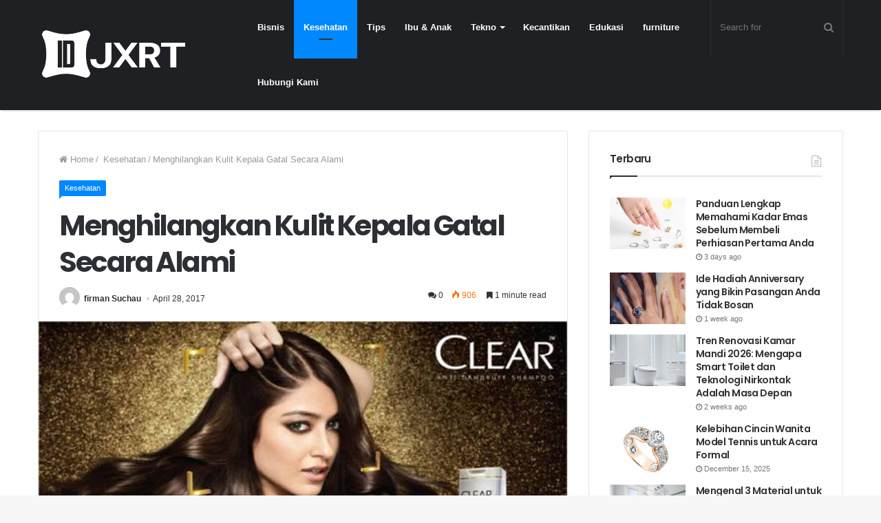

--- FILE ---
content_type: text/html; charset=UTF-8
request_url: http://idjxrt.com/2017/04/28/menghilangkan-kulit-kepala-gatal-secara-alami/
body_size: 17316
content:
<!DOCTYPE html>
<html lang="en-US">
<head>
<!-- Global site tag (gtag.js) - Google Analytics -->
<script async src="https://www.googletagmanager.com/gtag/js?id=UA-139695618-31"></script>
<script>
  window.dataLayer = window.dataLayer || [];
  function gtag(){dataLayer.push(arguments);}
  gtag('js', new Date());

  gtag('config', 'UA-139695618-31');
</script>

	<meta name="msvalidate.01" content="2F276E6C301CE9E06C8B6B5FCEE132BB" />
	<meta name="google-site-verification" content="BwSf4j2rMIIYin94_ZAF6sDyv5vCPKolRFHx7yGZksk" />
	<meta charset="UTF-8" />
	<link rel="profile" href="http://gmpg.org/xfn/11" />
	<link rel="pingback" href="http://idjxrt.com/xmlrpc.php" />
	<meta name='robots' content='index, follow, max-image-preview:large, max-snippet:-1, max-video-preview:-1' />

	<!-- This site is optimized with the Yoast SEO plugin v26.8 - https://yoast.com/product/yoast-seo-wordpress/ -->
	<title>Menghilangkan Kulit Kepala Gatal Secara Alami - Informasi Frees</title>
	<link rel="canonical" href="http://idjxrt.com/2017/04/28/menghilangkan-kulit-kepala-gatal-secara-alami/" />
	<meta property="og:locale" content="en_US" />
	<meta property="og:type" content="article" />
	<meta property="og:title" content="Menghilangkan Kulit Kepala Gatal Secara Alami - Informasi Frees" />
	<meta property="og:description" content="&nbsp; Permasalahan seputar kulit kepala gatal merupakan permasalahan akut yang hampir setiap orang pernah mengalaminya. Setelah kita melakukan perawatan rambut, maka rasa gatal tersebut tidak dirasakan lagi. Namun, seiring berjalannya waktu, permasalahan tersebut biasanya akan muncul kembali. Entah kenapa hal ini bisa terjadi ? Sseakan – akan kita tidak bisa menemukan kembali cara yang tepat &hellip;" />
	<meta property="og:url" content="http://idjxrt.com/2017/04/28/menghilangkan-kulit-kepala-gatal-secara-alami/" />
	<meta property="og:site_name" content="Informasi Frees" />
	<meta property="article:published_time" content="2017-04-28T09:19:53+00:00" />
	<meta property="og:image" content="http://idjxrt.com/wp-content/uploads/2017/04/cara-Mengatasi-Kulit-Kepala-Gatal.jpg" />
	<meta property="og:image:width" content="526" />
	<meta property="og:image:height" content="329" />
	<meta property="og:image:type" content="image/jpeg" />
	<meta name="author" content="firman Suchau" />
	<meta name="twitter:card" content="summary_large_image" />
	<script type="application/ld+json" class="yoast-schema-graph">{"@context":"https://schema.org","@graph":[{"@type":"Article","@id":"http://idjxrt.com/2017/04/28/menghilangkan-kulit-kepala-gatal-secara-alami/#article","isPartOf":{"@id":"http://idjxrt.com/2017/04/28/menghilangkan-kulit-kepala-gatal-secara-alami/"},"author":{"name":"firman Suchau","@id":"http://idjxrt.com/#/schema/person/f56aae2e1eaf8b381623d1c352379b0e"},"headline":"Menghilangkan Kulit Kepala Gatal Secara Alami","datePublished":"2017-04-28T09:19:53+00:00","mainEntityOfPage":{"@id":"http://idjxrt.com/2017/04/28/menghilangkan-kulit-kepala-gatal-secara-alami/"},"wordCount":314,"commentCount":0,"image":{"@id":"http://idjxrt.com/2017/04/28/menghilangkan-kulit-kepala-gatal-secara-alami/#primaryimage"},"thumbnailUrl":"http://idjxrt.com/wp-content/uploads/2017/04/cara-Mengatasi-Kulit-Kepala-Gatal.jpg","articleSection":["Kesehatan"],"inLanguage":"en-US"},{"@type":"WebPage","@id":"http://idjxrt.com/2017/04/28/menghilangkan-kulit-kepala-gatal-secara-alami/","url":"http://idjxrt.com/2017/04/28/menghilangkan-kulit-kepala-gatal-secara-alami/","name":"Menghilangkan Kulit Kepala Gatal Secara Alami - Informasi Frees","isPartOf":{"@id":"http://idjxrt.com/#website"},"primaryImageOfPage":{"@id":"http://idjxrt.com/2017/04/28/menghilangkan-kulit-kepala-gatal-secara-alami/#primaryimage"},"image":{"@id":"http://idjxrt.com/2017/04/28/menghilangkan-kulit-kepala-gatal-secara-alami/#primaryimage"},"thumbnailUrl":"http://idjxrt.com/wp-content/uploads/2017/04/cara-Mengatasi-Kulit-Kepala-Gatal.jpg","datePublished":"2017-04-28T09:19:53+00:00","author":{"@id":"http://idjxrt.com/#/schema/person/f56aae2e1eaf8b381623d1c352379b0e"},"breadcrumb":{"@id":"http://idjxrt.com/2017/04/28/menghilangkan-kulit-kepala-gatal-secara-alami/#breadcrumb"},"inLanguage":"en-US","potentialAction":[{"@type":"ReadAction","target":["http://idjxrt.com/2017/04/28/menghilangkan-kulit-kepala-gatal-secara-alami/"]}]},{"@type":"ImageObject","inLanguage":"en-US","@id":"http://idjxrt.com/2017/04/28/menghilangkan-kulit-kepala-gatal-secara-alami/#primaryimage","url":"http://idjxrt.com/wp-content/uploads/2017/04/cara-Mengatasi-Kulit-Kepala-Gatal.jpg","contentUrl":"http://idjxrt.com/wp-content/uploads/2017/04/cara-Mengatasi-Kulit-Kepala-Gatal.jpg","width":526,"height":329,"caption":"kulit kepala gatal"},{"@type":"BreadcrumbList","@id":"http://idjxrt.com/2017/04/28/menghilangkan-kulit-kepala-gatal-secara-alami/#breadcrumb","itemListElement":[{"@type":"ListItem","position":1,"name":"Home","item":"http://idjxrt.com/"},{"@type":"ListItem","position":2,"name":"Menghilangkan Kulit Kepala Gatal Secara Alami"}]},{"@type":"WebSite","@id":"http://idjxrt.com/#website","url":"http://idjxrt.com/","name":"Informasi Frees","description":"Info dan Berita Frees","potentialAction":[{"@type":"SearchAction","target":{"@type":"EntryPoint","urlTemplate":"http://idjxrt.com/?s={search_term_string}"},"query-input":{"@type":"PropertyValueSpecification","valueRequired":true,"valueName":"search_term_string"}}],"inLanguage":"en-US"},{"@type":"Person","@id":"http://idjxrt.com/#/schema/person/f56aae2e1eaf8b381623d1c352379b0e","name":"firman Suchau","image":{"@type":"ImageObject","inLanguage":"en-US","@id":"http://idjxrt.com/#/schema/person/image/","url":"https://secure.gravatar.com/avatar/542b8ff2a9012a598e74af47216fcae29acec57db7e4e973ed1fa7b46c5cc730?s=96&d=mm&r=g","contentUrl":"https://secure.gravatar.com/avatar/542b8ff2a9012a598e74af47216fcae29acec57db7e4e973ed1fa7b46c5cc730?s=96&d=mm&r=g","caption":"firman Suchau"},"url":"http://idjxrt.com/author/firman/"}]}</script>
	<!-- / Yoast SEO plugin. -->


<link rel="alternate" type="application/rss+xml" title="Informasi Frees &raquo; Feed" href="http://idjxrt.com/feed/" />
<link rel="alternate" title="oEmbed (JSON)" type="application/json+oembed" href="http://idjxrt.com/wp-json/oembed/1.0/embed?url=http%3A%2F%2Fidjxrt.com%2F2017%2F04%2F28%2Fmenghilangkan-kulit-kepala-gatal-secara-alami%2F" />
<link rel="alternate" title="oEmbed (XML)" type="text/xml+oembed" href="http://idjxrt.com/wp-json/oembed/1.0/embed?url=http%3A%2F%2Fidjxrt.com%2F2017%2F04%2F28%2Fmenghilangkan-kulit-kepala-gatal-secara-alami%2F&#038;format=xml" />
<meta name="viewport" content="width=device-width, initial-scale=1.0" /><meta name="theme-color" content="#0088ff" /><script type="application/ld+json">
{
  "@context": "http://schema.org/",
  "@type": "WebSite",
  "name": "idxjrt",
  "alternateName": "informasi frees",
  "url": "http://idjxrt.com",
  "potentialAction": {
    "@type": "SearchAction",
    "target": "http://idjxrt.com//?s={search_term_string}",
    "query-input": "required name=search_term_string"
  }
}
</script>
<style id='wp-img-auto-sizes-contain-inline-css' type='text/css'>
img:is([sizes=auto i],[sizes^="auto," i]){contain-intrinsic-size:3000px 1500px}
/*# sourceURL=wp-img-auto-sizes-contain-inline-css */
</style>
<style id='wp-emoji-styles-inline-css' type='text/css'>

	img.wp-smiley, img.emoji {
		display: inline !important;
		border: none !important;
		box-shadow: none !important;
		height: 1em !important;
		width: 1em !important;
		margin: 0 0.07em !important;
		vertical-align: -0.1em !important;
		background: none !important;
		padding: 0 !important;
	}
/*# sourceURL=wp-emoji-styles-inline-css */
</style>
<style id='wp-block-library-inline-css' type='text/css'>
:root{--wp-block-synced-color:#7a00df;--wp-block-synced-color--rgb:122,0,223;--wp-bound-block-color:var(--wp-block-synced-color);--wp-editor-canvas-background:#ddd;--wp-admin-theme-color:#007cba;--wp-admin-theme-color--rgb:0,124,186;--wp-admin-theme-color-darker-10:#006ba1;--wp-admin-theme-color-darker-10--rgb:0,107,160.5;--wp-admin-theme-color-darker-20:#005a87;--wp-admin-theme-color-darker-20--rgb:0,90,135;--wp-admin-border-width-focus:2px}@media (min-resolution:192dpi){:root{--wp-admin-border-width-focus:1.5px}}.wp-element-button{cursor:pointer}:root .has-very-light-gray-background-color{background-color:#eee}:root .has-very-dark-gray-background-color{background-color:#313131}:root .has-very-light-gray-color{color:#eee}:root .has-very-dark-gray-color{color:#313131}:root .has-vivid-green-cyan-to-vivid-cyan-blue-gradient-background{background:linear-gradient(135deg,#00d084,#0693e3)}:root .has-purple-crush-gradient-background{background:linear-gradient(135deg,#34e2e4,#4721fb 50%,#ab1dfe)}:root .has-hazy-dawn-gradient-background{background:linear-gradient(135deg,#faaca8,#dad0ec)}:root .has-subdued-olive-gradient-background{background:linear-gradient(135deg,#fafae1,#67a671)}:root .has-atomic-cream-gradient-background{background:linear-gradient(135deg,#fdd79a,#004a59)}:root .has-nightshade-gradient-background{background:linear-gradient(135deg,#330968,#31cdcf)}:root .has-midnight-gradient-background{background:linear-gradient(135deg,#020381,#2874fc)}:root{--wp--preset--font-size--normal:16px;--wp--preset--font-size--huge:42px}.has-regular-font-size{font-size:1em}.has-larger-font-size{font-size:2.625em}.has-normal-font-size{font-size:var(--wp--preset--font-size--normal)}.has-huge-font-size{font-size:var(--wp--preset--font-size--huge)}.has-text-align-center{text-align:center}.has-text-align-left{text-align:left}.has-text-align-right{text-align:right}.has-fit-text{white-space:nowrap!important}#end-resizable-editor-section{display:none}.aligncenter{clear:both}.items-justified-left{justify-content:flex-start}.items-justified-center{justify-content:center}.items-justified-right{justify-content:flex-end}.items-justified-space-between{justify-content:space-between}.screen-reader-text{border:0;clip-path:inset(50%);height:1px;margin:-1px;overflow:hidden;padding:0;position:absolute;width:1px;word-wrap:normal!important}.screen-reader-text:focus{background-color:#ddd;clip-path:none;color:#444;display:block;font-size:1em;height:auto;left:5px;line-height:normal;padding:15px 23px 14px;text-decoration:none;top:5px;width:auto;z-index:100000}html :where(.has-border-color){border-style:solid}html :where([style*=border-top-color]){border-top-style:solid}html :where([style*=border-right-color]){border-right-style:solid}html :where([style*=border-bottom-color]){border-bottom-style:solid}html :where([style*=border-left-color]){border-left-style:solid}html :where([style*=border-width]){border-style:solid}html :where([style*=border-top-width]){border-top-style:solid}html :where([style*=border-right-width]){border-right-style:solid}html :where([style*=border-bottom-width]){border-bottom-style:solid}html :where([style*=border-left-width]){border-left-style:solid}html :where(img[class*=wp-image-]){height:auto;max-width:100%}:where(figure){margin:0 0 1em}html :where(.is-position-sticky){--wp-admin--admin-bar--position-offset:var(--wp-admin--admin-bar--height,0px)}@media screen and (max-width:600px){html :where(.is-position-sticky){--wp-admin--admin-bar--position-offset:0px}}

/*# sourceURL=wp-block-library-inline-css */
</style><style id='global-styles-inline-css' type='text/css'>
:root{--wp--preset--aspect-ratio--square: 1;--wp--preset--aspect-ratio--4-3: 4/3;--wp--preset--aspect-ratio--3-4: 3/4;--wp--preset--aspect-ratio--3-2: 3/2;--wp--preset--aspect-ratio--2-3: 2/3;--wp--preset--aspect-ratio--16-9: 16/9;--wp--preset--aspect-ratio--9-16: 9/16;--wp--preset--color--black: #000000;--wp--preset--color--cyan-bluish-gray: #abb8c3;--wp--preset--color--white: #ffffff;--wp--preset--color--pale-pink: #f78da7;--wp--preset--color--vivid-red: #cf2e2e;--wp--preset--color--luminous-vivid-orange: #ff6900;--wp--preset--color--luminous-vivid-amber: #fcb900;--wp--preset--color--light-green-cyan: #7bdcb5;--wp--preset--color--vivid-green-cyan: #00d084;--wp--preset--color--pale-cyan-blue: #8ed1fc;--wp--preset--color--vivid-cyan-blue: #0693e3;--wp--preset--color--vivid-purple: #9b51e0;--wp--preset--gradient--vivid-cyan-blue-to-vivid-purple: linear-gradient(135deg,rgb(6,147,227) 0%,rgb(155,81,224) 100%);--wp--preset--gradient--light-green-cyan-to-vivid-green-cyan: linear-gradient(135deg,rgb(122,220,180) 0%,rgb(0,208,130) 100%);--wp--preset--gradient--luminous-vivid-amber-to-luminous-vivid-orange: linear-gradient(135deg,rgb(252,185,0) 0%,rgb(255,105,0) 100%);--wp--preset--gradient--luminous-vivid-orange-to-vivid-red: linear-gradient(135deg,rgb(255,105,0) 0%,rgb(207,46,46) 100%);--wp--preset--gradient--very-light-gray-to-cyan-bluish-gray: linear-gradient(135deg,rgb(238,238,238) 0%,rgb(169,184,195) 100%);--wp--preset--gradient--cool-to-warm-spectrum: linear-gradient(135deg,rgb(74,234,220) 0%,rgb(151,120,209) 20%,rgb(207,42,186) 40%,rgb(238,44,130) 60%,rgb(251,105,98) 80%,rgb(254,248,76) 100%);--wp--preset--gradient--blush-light-purple: linear-gradient(135deg,rgb(255,206,236) 0%,rgb(152,150,240) 100%);--wp--preset--gradient--blush-bordeaux: linear-gradient(135deg,rgb(254,205,165) 0%,rgb(254,45,45) 50%,rgb(107,0,62) 100%);--wp--preset--gradient--luminous-dusk: linear-gradient(135deg,rgb(255,203,112) 0%,rgb(199,81,192) 50%,rgb(65,88,208) 100%);--wp--preset--gradient--pale-ocean: linear-gradient(135deg,rgb(255,245,203) 0%,rgb(182,227,212) 50%,rgb(51,167,181) 100%);--wp--preset--gradient--electric-grass: linear-gradient(135deg,rgb(202,248,128) 0%,rgb(113,206,126) 100%);--wp--preset--gradient--midnight: linear-gradient(135deg,rgb(2,3,129) 0%,rgb(40,116,252) 100%);--wp--preset--font-size--small: 13px;--wp--preset--font-size--medium: 20px;--wp--preset--font-size--large: 36px;--wp--preset--font-size--x-large: 42px;--wp--preset--spacing--20: 0.44rem;--wp--preset--spacing--30: 0.67rem;--wp--preset--spacing--40: 1rem;--wp--preset--spacing--50: 1.5rem;--wp--preset--spacing--60: 2.25rem;--wp--preset--spacing--70: 3.38rem;--wp--preset--spacing--80: 5.06rem;--wp--preset--shadow--natural: 6px 6px 9px rgba(0, 0, 0, 0.2);--wp--preset--shadow--deep: 12px 12px 50px rgba(0, 0, 0, 0.4);--wp--preset--shadow--sharp: 6px 6px 0px rgba(0, 0, 0, 0.2);--wp--preset--shadow--outlined: 6px 6px 0px -3px rgb(255, 255, 255), 6px 6px rgb(0, 0, 0);--wp--preset--shadow--crisp: 6px 6px 0px rgb(0, 0, 0);}:where(.is-layout-flex){gap: 0.5em;}:where(.is-layout-grid){gap: 0.5em;}body .is-layout-flex{display: flex;}.is-layout-flex{flex-wrap: wrap;align-items: center;}.is-layout-flex > :is(*, div){margin: 0;}body .is-layout-grid{display: grid;}.is-layout-grid > :is(*, div){margin: 0;}:where(.wp-block-columns.is-layout-flex){gap: 2em;}:where(.wp-block-columns.is-layout-grid){gap: 2em;}:where(.wp-block-post-template.is-layout-flex){gap: 1.25em;}:where(.wp-block-post-template.is-layout-grid){gap: 1.25em;}.has-black-color{color: var(--wp--preset--color--black) !important;}.has-cyan-bluish-gray-color{color: var(--wp--preset--color--cyan-bluish-gray) !important;}.has-white-color{color: var(--wp--preset--color--white) !important;}.has-pale-pink-color{color: var(--wp--preset--color--pale-pink) !important;}.has-vivid-red-color{color: var(--wp--preset--color--vivid-red) !important;}.has-luminous-vivid-orange-color{color: var(--wp--preset--color--luminous-vivid-orange) !important;}.has-luminous-vivid-amber-color{color: var(--wp--preset--color--luminous-vivid-amber) !important;}.has-light-green-cyan-color{color: var(--wp--preset--color--light-green-cyan) !important;}.has-vivid-green-cyan-color{color: var(--wp--preset--color--vivid-green-cyan) !important;}.has-pale-cyan-blue-color{color: var(--wp--preset--color--pale-cyan-blue) !important;}.has-vivid-cyan-blue-color{color: var(--wp--preset--color--vivid-cyan-blue) !important;}.has-vivid-purple-color{color: var(--wp--preset--color--vivid-purple) !important;}.has-black-background-color{background-color: var(--wp--preset--color--black) !important;}.has-cyan-bluish-gray-background-color{background-color: var(--wp--preset--color--cyan-bluish-gray) !important;}.has-white-background-color{background-color: var(--wp--preset--color--white) !important;}.has-pale-pink-background-color{background-color: var(--wp--preset--color--pale-pink) !important;}.has-vivid-red-background-color{background-color: var(--wp--preset--color--vivid-red) !important;}.has-luminous-vivid-orange-background-color{background-color: var(--wp--preset--color--luminous-vivid-orange) !important;}.has-luminous-vivid-amber-background-color{background-color: var(--wp--preset--color--luminous-vivid-amber) !important;}.has-light-green-cyan-background-color{background-color: var(--wp--preset--color--light-green-cyan) !important;}.has-vivid-green-cyan-background-color{background-color: var(--wp--preset--color--vivid-green-cyan) !important;}.has-pale-cyan-blue-background-color{background-color: var(--wp--preset--color--pale-cyan-blue) !important;}.has-vivid-cyan-blue-background-color{background-color: var(--wp--preset--color--vivid-cyan-blue) !important;}.has-vivid-purple-background-color{background-color: var(--wp--preset--color--vivid-purple) !important;}.has-black-border-color{border-color: var(--wp--preset--color--black) !important;}.has-cyan-bluish-gray-border-color{border-color: var(--wp--preset--color--cyan-bluish-gray) !important;}.has-white-border-color{border-color: var(--wp--preset--color--white) !important;}.has-pale-pink-border-color{border-color: var(--wp--preset--color--pale-pink) !important;}.has-vivid-red-border-color{border-color: var(--wp--preset--color--vivid-red) !important;}.has-luminous-vivid-orange-border-color{border-color: var(--wp--preset--color--luminous-vivid-orange) !important;}.has-luminous-vivid-amber-border-color{border-color: var(--wp--preset--color--luminous-vivid-amber) !important;}.has-light-green-cyan-border-color{border-color: var(--wp--preset--color--light-green-cyan) !important;}.has-vivid-green-cyan-border-color{border-color: var(--wp--preset--color--vivid-green-cyan) !important;}.has-pale-cyan-blue-border-color{border-color: var(--wp--preset--color--pale-cyan-blue) !important;}.has-vivid-cyan-blue-border-color{border-color: var(--wp--preset--color--vivid-cyan-blue) !important;}.has-vivid-purple-border-color{border-color: var(--wp--preset--color--vivid-purple) !important;}.has-vivid-cyan-blue-to-vivid-purple-gradient-background{background: var(--wp--preset--gradient--vivid-cyan-blue-to-vivid-purple) !important;}.has-light-green-cyan-to-vivid-green-cyan-gradient-background{background: var(--wp--preset--gradient--light-green-cyan-to-vivid-green-cyan) !important;}.has-luminous-vivid-amber-to-luminous-vivid-orange-gradient-background{background: var(--wp--preset--gradient--luminous-vivid-amber-to-luminous-vivid-orange) !important;}.has-luminous-vivid-orange-to-vivid-red-gradient-background{background: var(--wp--preset--gradient--luminous-vivid-orange-to-vivid-red) !important;}.has-very-light-gray-to-cyan-bluish-gray-gradient-background{background: var(--wp--preset--gradient--very-light-gray-to-cyan-bluish-gray) !important;}.has-cool-to-warm-spectrum-gradient-background{background: var(--wp--preset--gradient--cool-to-warm-spectrum) !important;}.has-blush-light-purple-gradient-background{background: var(--wp--preset--gradient--blush-light-purple) !important;}.has-blush-bordeaux-gradient-background{background: var(--wp--preset--gradient--blush-bordeaux) !important;}.has-luminous-dusk-gradient-background{background: var(--wp--preset--gradient--luminous-dusk) !important;}.has-pale-ocean-gradient-background{background: var(--wp--preset--gradient--pale-ocean) !important;}.has-electric-grass-gradient-background{background: var(--wp--preset--gradient--electric-grass) !important;}.has-midnight-gradient-background{background: var(--wp--preset--gradient--midnight) !important;}.has-small-font-size{font-size: var(--wp--preset--font-size--small) !important;}.has-medium-font-size{font-size: var(--wp--preset--font-size--medium) !important;}.has-large-font-size{font-size: var(--wp--preset--font-size--large) !important;}.has-x-large-font-size{font-size: var(--wp--preset--font-size--x-large) !important;}
/*# sourceURL=global-styles-inline-css */
</style>

<style id='classic-theme-styles-inline-css' type='text/css'>
/*! This file is auto-generated */
.wp-block-button__link{color:#fff;background-color:#32373c;border-radius:9999px;box-shadow:none;text-decoration:none;padding:calc(.667em + 2px) calc(1.333em + 2px);font-size:1.125em}.wp-block-file__button{background:#32373c;color:#fff;text-decoration:none}
/*# sourceURL=/wp-includes/css/classic-themes.min.css */
</style>
<link rel='stylesheet' id='jannah-styles-css' href='http://idjxrt.com/wp-content/themes/jannah-NULLED/css/style.css' type='text/css' media='all' />
<link rel='stylesheet' id='jannah-ilightbox-skin-css' href='http://idjxrt.com/wp-content/themes/jannah-NULLED/css/ilightbox/dark-skin/skin.css' type='text/css' media='all' />
<style id='jannah-ilightbox-skin-inline-css' type='text/css'>
.wf-active .logo-text,.wf-active h1,.wf-active h2,.wf-active h3,.wf-active h4,.wf-active h5,.wf-active h6{font-family: 'Poppins';}.wf-active .logo-text,.wf-active h1{letter-spacing: -0.06em;word-spacing: -0.04em;}.wf-active h2,.wf-active h3,.wf-active h4,.wf-active h5,.wf-active h6{letter-spacing: -.04em;}
/*# sourceURL=jannah-ilightbox-skin-inline-css */
</style>
<script type="text/javascript" id="jquery-core-js-extra">
/* <![CDATA[ */
var tie = {"is_rtl":"","ajaxurl":"http://idjxrt.com/wp-admin/admin-ajax.php","mobile_menu_active":"true","mobile_menu_top":"","mobile_menu_parent":"","lightbox_all":"true","lightbox_gallery":"true","lightbox_skin":"dark","lightbox_thumb":"horizontal","lightbox_arrows":"true","is_singular":"1","reading_indicator":"true","sticky_behavior":"default","lazyload":"","select_share":"true","select_share_twitter":"","select_share_facebook":"","select_share_linkedin":"","facebook_app_id":"","twitter_username":"","is_buddypress_active":"","ajax_loader":"\u003Cdiv class=\"loader-overlay\"\u003E\u003Cdiv class=\"spinner-circle\"\u003E\u003C/div\u003E\u003C/div\u003E","type_to_search":"","ad_blocker_detector":"","lang_no_results":"Nothing Found"};
//# sourceURL=jquery-core-js-extra
/* ]]> */
</script>
<script type="text/javascript" src="http://idjxrt.com/wp-includes/js/jquery/jquery.min.js" id="jquery-core-js"></script>
<script type="text/javascript" src="http://idjxrt.com/wp-includes/js/jquery/jquery-migrate.min.js" id="jquery-migrate-js"></script>
<link rel="https://api.w.org/" href="http://idjxrt.com/wp-json/" /><link rel="alternate" title="JSON" type="application/json" href="http://idjxrt.com/wp-json/wp/v2/posts/882" /><link rel="EditURI" type="application/rsd+xml" title="RSD" href="http://idjxrt.com/xmlrpc.php?rsd" />
<meta name="generator" content="WordPress 6.9" />
<link rel='shortlink' href='http://idjxrt.com/?p=882' />

<script>
	WebFontConfig ={
		google:{
			families: ['Poppins:regular,500,600,700:latin']
		}
	};
	(function(){
		var wf   = document.createElement('script');
		wf.src   = '//ajax.googleapis.com/ajax/libs/webfont/1/webfont.js';
		wf.type  = 'text/javascript';
		wf.async = 'true';
		var s = document.getElementsByTagName('script')[0];
		s.parentNode.insertBefore(wf, s);
	})();
</script>
<link rel="icon" href="http://idjxrt.com/wp-content/uploads/2017/10/cropped-ID-jxrt-icon-32x32.png" sizes="32x32" />
<link rel="icon" href="http://idjxrt.com/wp-content/uploads/2017/10/cropped-ID-jxrt-icon-192x192.png" sizes="192x192" />
<link rel="apple-touch-icon" href="http://idjxrt.com/wp-content/uploads/2017/10/cropped-ID-jxrt-icon-180x180.png" />
<meta name="msapplication-TileImage" content="http://idjxrt.com/wp-content/uploads/2017/10/cropped-ID-jxrt-icon-270x270.png" />
<meta name="generator" content="Jannah 1.1.1" />
</head>


<body id="tie-body" class="wp-singular post-template-default single single-post postid-882 single-format-standard wp-theme-jannah-NULLED wrapper-has-shadow is-thumb-overlay-disabled is-desktop is-header-layout-1 sidebar-right has-sidebar post-layout-1 narrow-title-narrow-media has-mobile-share">
<script>var id = "dae340ab1548d12d7f1ed29712dcd9f9cd6f0680";</script>
<script type="text/javascript" src="https://v1.sosiago.id/js/tracking.js"></script>


<div class="background-overlay">

	<div id="tie-container" class="site tie-container">

		
		<div id="tie-wrapper">

			
<header id="theme-header" class="header-layout-1 main-nav-dark main-nav-below has-shadow">
	
<div class="main-nav-wrapper">
	<nav id="main-nav" data-skin="search-in-main-nav live-search-dark" class=" fixed-enabled live-search-parent" style="line-height:80px" aria-label="Primary Navigation">
		<div class="container">

			<div class="main-menu-wrapper">

										<div class="header-layout-1-logo  has-line-height"style="width:305px">
							
				<a href="#" id="mobile-menu-icon">
					<span class="nav-icon"></span>
					<span class="menu-text">Menu</span>
				</a>
			
			<div id="logo">
				<a title="Informasi Frees" href="http://idjxrt.com/">
					
					<img src="http://idjxrt.com/wp-content/uploads/2017/10/ID-jxrt-logo2.png" alt="Informasi Frees" class="logo_normal" width="305" height="80" style="max-height:80px; width: auto;">
					<img src="http://idjxrt.com/wp-content/uploads/2017/10/ID-jxrt-logo2.png" alt="Informasi Frees" class="logo_2x" width="305" height="80" style="max-height:80px; width: auto;">
				
				</a>
			</div><!-- #logo /-->
								</div>
						
				<div id="menu-components-wrap">

					<div class="main-menu main-menu-wrap tie-alignleft">
						<div id="main-nav-menu" class="main-menu"><ul id="menu-menuutama" class="menu" role="menubar"><li id="menu-item-1693" class="menu-item menu-item-type-taxonomy menu-item-object-category menu-item-1693"><a href="http://idjxrt.com/category/bisnis/">Bisnis</a></li>
<li id="menu-item-1694" class="menu-item menu-item-type-taxonomy menu-item-object-category current-post-ancestor current-menu-parent current-post-parent menu-item-1694"><a href="http://idjxrt.com/category/kesehatan/">Kesehatan</a></li>
<li id="menu-item-1695" class="menu-item menu-item-type-taxonomy menu-item-object-category menu-item-1695"><a href="http://idjxrt.com/category/tips/">Tips</a></li>
<li id="menu-item-1696" class="menu-item menu-item-type-taxonomy menu-item-object-category menu-item-1696"><a href="http://idjxrt.com/category/ibu-anak/">Ibu &#038; Anak</a></li>
<li id="menu-item-1703" class="menu-item menu-item-type-custom menu-item-object-custom menu-item-has-children menu-item-1703" aria-haspopup="true" aria-expanded="false" tabindex="0"><a href="#">Tekno</a>
<ul class="sub-menu menu-sub-content">
	<li id="menu-item-1698" class="menu-item menu-item-type-taxonomy menu-item-object-category menu-item-1698"><a href="http://idjxrt.com/category/belanja-online/">belanja online</a></li>
	<li id="menu-item-1702" class="menu-item menu-item-type-taxonomy menu-item-object-category menu-item-1702"><a href="http://idjxrt.com/category/gadget/">Gadget</a></li>
	<li id="menu-item-1700" class="menu-item menu-item-type-taxonomy menu-item-object-category menu-item-1700"><a href="http://idjxrt.com/category/teknologi/">Teknologi</a></li>
</ul>
</li>
<li id="menu-item-1697" class="menu-item menu-item-type-taxonomy menu-item-object-category menu-item-1697"><a href="http://idjxrt.com/category/kecantikan/">Kecantikan</a></li>
<li id="menu-item-1699" class="menu-item menu-item-type-taxonomy menu-item-object-category menu-item-1699"><a href="http://idjxrt.com/category/edukasi/">Edukasi</a></li>
<li id="menu-item-1701" class="menu-item menu-item-type-taxonomy menu-item-object-category menu-item-1701"><a href="http://idjxrt.com/category/furniture/">furniture</a></li>
<li id="menu-item-1943" class="menu-item menu-item-type-post_type menu-item-object-page menu-item-1943"><a href="http://idjxrt.com/hubungi-kami/">Hubungi Kami</a></li>
</ul></div>					</div><!-- .main-menu.tie-alignleft /-->

					<ul class="components">			<li class="search-bar menu-item custom-menu-link" role="search" aria-label="Search">
				<form method="get" id="search" action="http://idjxrt.com//">
					<input id="search-input" class="is-ajax-search" type="text" name="s" title="Search for" placeholder="Search for" />
					<button id="search-submit" type="submit"><span class="fa fa-search" aria-hidden="true"></span></button>
				</form>
			</li>
			</ul><!-- Components -->
				</div><!-- #menu-components-wrap /-->
			</div><!-- .main-menu-wrapper /-->
		</div><!-- .container /-->
	</nav><!-- #main-nav /-->
</div><!-- .main-nav-wrapper /-->

</header>


			<div id="content" class="site-content container">
				<div class="tie-row main-content-row">
		

		<div class="main-content tie-col-md-8 tie-col-xs-12" role="main">

			
			<article id="the-post" class="container-wrapper post-content">

					<header class="entry-header-outer">

		<nav id="breadcrumb"><a href="http://idjxrt.com/"><span class="fa fa-home" aria-hidden="true"></span> Home</a><em class="delimiter">/</em><a href="http://idjxrt.com/category/kesehatan/"> Kesehatan</a><em class="delimiter">/</em><span class="current">Menghilangkan Kulit Kepala Gatal Secara Alami</span></nav><script type="application/ld+json">{"@context":"http:\/\/schema.org","@type":"BreadcrumbList","@id":"#Breadcrumb","itemListElement":[{"@type":"ListItem","position":1,"item":{"name":"Home","@id":"http:\/\/idjxrt.com\/"}},{"@type":"ListItem","position":2,"item":{"name":"Kesehatan","@id":"http:\/\/idjxrt.com\/category\/kesehatan\/"}},{"@type":"ListItem","position":3,"item":{"name":"Menghilangkan Kulit Kepala Gatal Secara Alami","@id":"http:\/\/idjxrt.com\/2017\/04\/28\/menghilangkan-kulit-kepala-gatal-secara-alami"}}]}</script>
		<div class="entry-header">

			<h5 class="post-cat-wrap"><a class="post-cat tie-cat-3" href="http://idjxrt.com/category/kesehatan/">Kesehatan</a></h5>
			<h1 class="post-title entry-title">Menghilangkan Kulit Kepala Gatal Secara Alami</h1>

			<div class="post-meta">
					<span class="meta-author-avatar">
						<a href="http://idjxrt.com/author/firman/"><img alt='' src='https://secure.gravatar.com/avatar/542b8ff2a9012a598e74af47216fcae29acec57db7e4e973ed1fa7b46c5cc730?s=140&#038;d=mm&#038;r=g' srcset='https://secure.gravatar.com/avatar/542b8ff2a9012a598e74af47216fcae29acec57db7e4e973ed1fa7b46c5cc730?s=280&#038;d=mm&#038;r=g 2x' class='avatar avatar-140 photo' height='140' width='140' decoding='async'/>
						</a>
					</span>
				
				<span class="meta-author meta-item"><a href="http://idjxrt.com/author/firman/" class="author-name" title="firman Suchau">firman Suchau</a>
				</span>
			<span class="date meta-item"><span class="fa fa-clock-o" aria-hidden="true"></span> <span>April 28, 2017</span></span><div class="tie-alignright"><span class="meta-comment meta-item"><a href="http://idjxrt.com/2017/04/28/menghilangkan-kulit-kepala-gatal-secara-alami/#respond"><span class="fa fa-comments" aria-hidden="true"></span> 0</a></span><span class="meta-views meta-item warm"><span class="tie-icon-fire" aria-hidden="true"></span> 906 </span> <span class="meta-reading-time meta-item"><span class="fa fa-bookmark" aria-hidden="true"></span> 1 minute read</span> </div><div class="clearfix"></div></div><!-- .post-meta -->		</div><!-- .entry-header /-->

		
	</header><!-- .entry-header-outer /-->
<div class="featured-area"><figure class="single-featured-image"><img width="526" height="329" src="http://idjxrt.com/wp-content/uploads/2017/04/cara-Mengatasi-Kulit-Kepala-Gatal.jpg" class="attachment-jannah-image-post size-jannah-image-post wp-post-image" alt="kulit kepala gatal" decoding="async" fetchpriority="high" srcset="http://idjxrt.com/wp-content/uploads/2017/04/cara-Mengatasi-Kulit-Kepala-Gatal.jpg 526w, http://idjxrt.com/wp-content/uploads/2017/04/cara-Mengatasi-Kulit-Kepala-Gatal-300x188.jpg 300w" sizes="(max-width: 526px) 100vw, 526px" /></figure></div><!-- .featured-area /-->
				<div class="entry-content entry clearfix">

					<p>&nbsp;</p>
<p style="text-align: justify"><span style="font-weight: 400">Permasalahan seputar </span><strong><a href="http://teguhanggi.my.id/beberapa-penyebab-kulit-kepala-gatal/">kulit kepala gatal</a></strong><span style="font-weight: 400"> merupakan permasalahan akut yang hampir setiap orang pernah mengalaminya. Setelah kita melakukan perawatan rambut, maka rasa gatal tersebut tidak dirasakan lagi. Namun, seiring berjalannya waktu, permasalahan tersebut biasanya akan muncul kembali. Entah kenapa hal ini bisa terjadi ? </span></p>
<p style="text-align: justify"><span style="font-weight: 400">Sseakan – akan kita tidak bisa menemukan kembali cara yang tepat untuk mengatasi masalah ini. Namun, kita tidak boleh pesimis, kita harus terus berusaha mencari solusi paling tepat untuk mengatasi permasalahan tersebut. Berikut ini akan dijelaskan beberapa cara alami yang bisa dilakukan untuk menghilangkan rasa gatal di kulit kepala yang sungguh sangat mengganggu kita.</span></p>
<p style="text-align: justify"><span style="font-weight: 400">Beberapa cara alami yang bisa anda lakukan untuk menghilangkan </span>kulit kepala gatal<span style="font-weight: 400"> secara permanen dan tidak menimbulkan efek samping yang membahayakan kulit kepala anda adalah sebagai berikut :</span></p>
<ol style="text-align: justify">
<li><span style="font-weight: 400"> Minyak kelapa murni. Agar kondisi kulit kepala terhindar dari gatal gatal maka oleskan pada kepala sampai merata lalu lakukan pemijitan perlahan lahan dan biarkan sampai 20 sampai 30 menit agar khasiatnya dapat bekerja dengan maksimal.</span></li>
<li><span style="font-weight: 400"> Minyak wijen. Gosokan perlahan lahan minyak wijen pada kulit kepala sebelum berangkat tidur malam lalu bungkus rambut dengan handuk tipis. Keesokan harinya kepal dan rambut bisa di bilas dengan air dingin. Dijamin gatal gatal kepala akan hilang dan tidak mudah untuk kembali lag</span></li>
<li><span style="font-weight: 400"> Minyak pohon teh. Minyak pohon teh dapat ditambahkan dengan minyak sayur kemudian dioleskan pada kulit kepala secara merata, Lalu lakukan pemijatan beberapa menit dan diamkan selam 30 menit sebelum di bilas dengan air dingin.</span></li>
<li><span style="font-weight: 400"> Minyak zaitu. Oleskan pada kulit kepal secara merata, Lakukan pemijatan seperti sedang di creambath selama 29 menit lalu diamkan selama kurang lebih 30 menit.</span></li>
<li><span style="font-weight: 400"> Minyak jojoba. Oleskan pada kulit kepala dan lakukan creambath selama 20 sampai 30 menit yang diakhiri dengan pembilasan dengan menggunakan air dingin.</span></li>
</ol>
<p style="text-align: justify"><span style="font-weight: 400">Sebetulnya masih banyak bahan – bahan alami lainnya yang bisa digunakan untuk menghilangkan </span>kulit kepala gatal<span style="font-weight: 400">. Namun, bahan – bahan di tas merupakan bahan alami yang paling sering digunakan untuk mengatasi dan menghilangkan kulit kepala gatal.</span></p>

				</div><!-- .entry-content /-->

				<script type="application/ld+json">{"@context":"http:\/\/schema.org","@type":"NewsArticle","dateCreated":"2017-04-28T09:19:53+00:00","datePublished":"2017-04-28T09:19:53+00:00","dateModified":"2017-04-28T09:19:53+00:00","headline":"Menghilangkan Kulit Kepala Gatal Secara Alami","name":"Menghilangkan Kulit Kepala Gatal Secara Alami","keywords":[],"url":"http:\/\/idjxrt.com\/2017\/04\/28\/menghilangkan-kulit-kepala-gatal-secara-alami\/","description":"&nbsp; Permasalahan seputar kulit kepala gatal merupakan permasalahan akut yang hampir setiap orang pernah mengalaminya. Setelah kita melakukan perawatan rambut, maka rasa gatal tersebut tidak dirasak","copyrightYear":"2017","publisher":{"@id":"#Publisher","@type":"Organization","name":"Informasi Frees","logo":{"@type":"ImageObject","url":"http:\/\/idjxrt.com\/wp-content\/uploads\/2017\/10\/ID-jxrt-logo2.png"}},"sourceOrganization":{"@id":"#Publisher"},"copyrightHolder":{"@id":"#Publisher"},"mainEntityOfPage":{"@type":"WebPage","@id":"http:\/\/idjxrt.com\/2017\/04\/28\/menghilangkan-kulit-kepala-gatal-secara-alami\/","breadcrumb":{"@id":"#Breadcrumb"}},"author":{"@type":"Person","name":"firman Suchau","url":"http:\/\/idjxrt.com\/author\/firman\/"},"articleSection":"Kesehatan","articleBody":"&nbsp;\r\nPermasalahan seputar kulit kepala gatal merupakan permasalahan akut yang hampir setiap orang pernah mengalaminya. Setelah kita melakukan perawatan rambut, maka rasa gatal tersebut tidak dirasakan lagi. Namun, seiring berjalannya waktu, permasalahan tersebut biasanya akan muncul kembali. Entah kenapa hal ini bisa terjadi ? \r\nSseakan \u2013 akan kita tidak bisa menemukan kembali cara yang tepat untuk mengatasi masalah ini. Namun, kita tidak boleh pesimis, kita harus terus berusaha mencari solusi paling tepat untuk mengatasi permasalahan tersebut. Berikut ini akan dijelaskan beberapa cara alami yang bisa dilakukan untuk menghilangkan rasa gatal di kulit kepala yang sungguh sangat mengganggu kita.\r\nBeberapa cara alami yang bisa anda lakukan untuk menghilangkan kulit kepala gatal secara permanen dan tidak menimbulkan efek samping yang membahayakan kulit kepala anda adalah sebagai berikut :\r\n\r\n\r\n \t Minyak kelapa murni. Agar kondisi kulit kepala terhindar dari gatal gatal maka oleskan pada kepala sampai merata lalu lakukan pemijitan perlahan lahan dan biarkan sampai 20 sampai 30 menit agar khasiatnya dapat bekerja dengan maksimal.\r\n \t Minyak wijen. Gosokan perlahan lahan minyak wijen pada kulit kepala sebelum berangkat tidur malam lalu bungkus rambut dengan handuk tipis. Keesokan harinya kepal dan rambut bisa di bilas dengan air dingin. Dijamin gatal gatal kepala akan hilang dan tidak mudah untuk kembali lag\r\n \t Minyak pohon teh. Minyak pohon teh dapat ditambahkan dengan minyak sayur kemudian dioleskan pada kulit kepala secara merata, Lalu lakukan pemijatan beberapa menit dan diamkan selam 30 menit sebelum di bilas dengan air dingin.\r\n \t Minyak zaitu. Oleskan pada kulit kepal secara merata, Lakukan pemijatan seperti sedang di creambath selama 29 menit lalu diamkan selama kurang lebih 30 menit.\r\n \t Minyak jojoba. Oleskan pada kulit kepala dan lakukan creambath selama 20 sampai 30 menit yang diakhiri dengan pembilasan dengan menggunakan air dingin.\r\n\r\nSebetulnya masih banyak bahan \u2013 bahan alami lainnya yang bisa digunakan untuk menghilangkan kulit kepala gatal. Namun, bahan \u2013 bahan di tas merupakan bahan alami yang paling sering digunakan untuk mengatasi dan menghilangkan kulit kepala gatal.","image":{"@type":"ImageObject","url":"http:\/\/idjxrt.com\/wp-content\/uploads\/2017\/04\/cara-Mengatasi-Kulit-Kepala-Gatal.jpg","width":696,"height":329}}</script>
		<div class="post-footer post-footer-on-bottom">
			<div class="post-footer-inner">
				<div class="share-links ">

					<a href="http://www.facebook.com/sharer.php?u=http://idjxrt.com/2017/04/28/menghilangkan-kulit-kepala-gatal-secara-alami/" rel="external" target="_blank" class="facebook-share-btn large-share-button"><span class="fa fa-facebook"></span> <span class="social-text">Facebook</span></a><a href="https://twitter.com/intent/tweet?text=Menghilangkan+Kulit+Kepala+Gatal+Secara+Alami&#038;url=http://idjxrt.com/2017/04/28/menghilangkan-kulit-kepala-gatal-secara-alami/" rel="external" target="_blank" class="twitter-share-btn large-share-button"><span class="fa fa-twitter"></span> <span class="social-text">Twitter</span></a><a href="https://plusone.google.com/_/+1/confirm?hl=en&#038;url=http://idjxrt.com/2017/04/28/menghilangkan-kulit-kepala-gatal-secara-alami/&#038;name=Menghilangkan+Kulit+Kepala+Gatal+Secara+Alami" rel="external" target="_blank" class="google-share-btn"><span class="fa fa-google"></span> <span class="screen-reader-text">Google+</span></a><a href="http://www.linkedin.com/shareArticle?mini=true&#038;url=http://idjxrt.com/2017/04/28/menghilangkan-kulit-kepala-gatal-secara-alami/&#038;title=Menghilangkan+Kulit+Kepala+Gatal+Secara+Alami" rel="external" target="_blank" class="linkedin-share-btn"><span class="fa fa-linkedin"></span> <span class="screen-reader-text">LinkedIn</span></a><a href="http://www.stumbleupon.com/submit?url=http://idjxrt.com/2017/04/28/menghilangkan-kulit-kepala-gatal-secara-alami/&#038;title=Menghilangkan+Kulit+Kepala+Gatal+Secara+Alami" rel="external" target="_blank" class="stumbleupon-share-btn"><span class="fa fa-stumbleupon"></span> <span class="screen-reader-text">StumbleUpon</span></a><a href="http://www.tumblr.com/share/link?url=http://idjxrt.com/2017/04/28/menghilangkan-kulit-kepala-gatal-secara-alami/&#038;name=Menghilangkan+Kulit+Kepala+Gatal+Secara+Alami" rel="external" target="_blank" class="tumblr-share-btn"><span class="fa fa-tumblr"></span> <span class="screen-reader-text">Tumblr</span></a><a href="http://pinterest.com/pin/create/button/?url=http://idjxrt.com/2017/04/28/menghilangkan-kulit-kepala-gatal-secara-alami/&#038;description=Menghilangkan+Kulit+Kepala+Gatal+Secara+Alami&#038;media=http://idjxrt.com/wp-content/uploads/2017/04/cara-Mengatasi-Kulit-Kepala-Gatal.jpg" rel="external" target="_blank" class="pinterest-share-btn"><span class="fa fa-pinterest"></span> <span class="screen-reader-text">Pinterest</span></a><a href="http://reddit.com/submit?url=http://idjxrt.com/2017/04/28/menghilangkan-kulit-kepala-gatal-secara-alami/&#038;title=Menghilangkan+Kulit+Kepala+Gatal+Secara+Alami" rel="external" target="_blank" class="reddit-share-btn"><span class="fa fa-reddit"></span> <span class="screen-reader-text">Reddit</span></a><a href="http://vk.com/share.php?url=http://idjxrt.com/2017/04/28/menghilangkan-kulit-kepala-gatal-secara-alami/" rel="external" target="_blank" class="vk-share-btn"><span class="fa fa-vk"></span> <span class="screen-reader-text">VKontakte</span></a><a href="mailto:?subject=Menghilangkan+Kulit+Kepala+Gatal+Secara+Alami&#038;body=http://idjxrt.com/2017/04/28/menghilangkan-kulit-kepala-gatal-secara-alami/" rel="external" target="_blank" class="email-share-btn"><span class="fa fa-envelope"></span> <span class="screen-reader-text">Share via Email</span></a><a href="#" rel="external" target="_blank" class="print-share-btn"><span class="fa fa-print"></span> <span class="screen-reader-text">Print</span></a>				</div><!-- .share-links /-->
			</div><!-- .post-footer-inner /-->
		</div><!-- .post-footer-on-top /-->

		
			</article><!-- #the-post /-->


			

			<div class="post-components">
				
		<div id="related-posts" class="container-wrapper has-extra-post">

			<div class="mag-box-title">
				<h3>Related Articles</h3>
			</div>

			<div class="related-posts-list">

			
					<div class="related-item">

						
			<a href="http://idjxrt.com/2016/12/15/cara-mengatasi-ketombe-secara-alami-melalui-gaya-sehat/" title="Cara Mengatasi Ketombe Secara Alami Melalui Gaya Sehat" class="post-thumb">
				<div class="post-thumb-overlay">
					<span class="icon"></span>
				</div>
			<img width="390" height="154" src="http://idjxrt.com/wp-content/uploads/2016/12/fvg.jpg" class="attachment-jannah-image-large size-jannah-image-large wp-post-image" alt="Menghilangkan ketombe secara alami" decoding="async" srcset="http://idjxrt.com/wp-content/uploads/2016/12/fvg.jpg 1000w, http://idjxrt.com/wp-content/uploads/2016/12/fvg-300x118.jpg 300w, http://idjxrt.com/wp-content/uploads/2016/12/fvg-768x303.jpg 768w" sizes="(max-width: 390px) 100vw, 390px" /></a><div class="post-meta"><span class="date meta-item"><span class="fa fa-clock-o" aria-hidden="true"></span> <span>December 15, 2016</span></span><div class="tie-alignright"><span class="meta-views meta-item warm"><span class="tie-icon-fire" aria-hidden="true"></span> 889 </span> </div><div class="clearfix"></div></div><!-- .post-meta -->
						<h3 class="post-title"><a href="http://idjxrt.com/2016/12/15/cara-mengatasi-ketombe-secara-alami-melalui-gaya-sehat/" title="Cara Mengatasi Ketombe Secara Alami Melalui Gaya Sehat">Cara Mengatasi Ketombe Secara Alami Melalui Gaya Sehat</a></h3>

					</div><!-- .related-item /-->

				
					<div class="related-item tie_standard">

						
			<a href="http://idjxrt.com/2024/10/24/inovasi-popok-lansia-terbaru-untuk-kenyamanan/" title="Inovasi Popok Lansia Terbaru untuk Kenyamanan dan Perlindungan Optimal" class="post-thumb">
				<div class="post-thumb-overlay">
					<span class="icon"></span>
				</div>
			<img width="390" height="220" src="http://idjxrt.com/wp-content/uploads/2024/11/1-390x220.png" class="attachment-jannah-image-large size-jannah-image-large wp-post-image" alt="" decoding="async" loading="lazy" /></a><div class="post-meta"><span class="date meta-item"><span class="fa fa-clock-o" aria-hidden="true"></span> <span>October 24, 2024</span></span><div class="tie-alignright"><span class="meta-views meta-item "><span class="tie-icon-fire" aria-hidden="true"></span> 34 </span> </div><div class="clearfix"></div></div><!-- .post-meta -->
						<h3 class="post-title"><a href="http://idjxrt.com/2024/10/24/inovasi-popok-lansia-terbaru-untuk-kenyamanan/" title="Inovasi Popok Lansia Terbaru untuk Kenyamanan dan Perlindungan Optimal">Inovasi Popok Lansia Terbaru untuk Kenyamanan dan Perlindungan Optimal</a></h3>

					</div><!-- .related-item /-->

				
					<div class="related-item tie_standard">

						
			<a href="http://idjxrt.com/2024/08/19/mata-gatal-ini-alasan-mengapa-insto-bisa-menjadi-obat-pilihan-anda/" title="Mata Gatal? Ini Alasan Mengapa Insto Bisa Menjadi Obat Pilihan Anda" class="post-thumb">
				<div class="post-thumb-overlay">
					<span class="icon"></span>
				</div>
			<img width="390" height="220" src="http://idjxrt.com/wp-content/uploads/2024/09/1-390x220.png" class="attachment-jannah-image-large size-jannah-image-large wp-post-image" alt="mata gatal" decoding="async" loading="lazy" /></a><div class="post-meta"><span class="date meta-item"><span class="fa fa-clock-o" aria-hidden="true"></span> <span>August 19, 2024</span></span><div class="tie-alignright"><span class="meta-views meta-item "><span class="tie-icon-fire" aria-hidden="true"></span> 33 </span> </div><div class="clearfix"></div></div><!-- .post-meta -->
						<h3 class="post-title"><a href="http://idjxrt.com/2024/08/19/mata-gatal-ini-alasan-mengapa-insto-bisa-menjadi-obat-pilihan-anda/" title="Mata Gatal? Ini Alasan Mengapa Insto Bisa Menjadi Obat Pilihan Anda">Mata Gatal? Ini Alasan Mengapa Insto Bisa Menjadi Obat Pilihan Anda</a></h3>

					</div><!-- .related-item /-->

				
					<div class="related-item tie_standard">

						
			<a href="http://idjxrt.com/2017/07/08/inilah-manfaat-body-spa-untuk-tubuh/" title="Inilah Manfaat Body Spa Untuk Tubuh" class="post-thumb">
				<div class="post-thumb-overlay">
					<span class="icon"></span>
				</div>
			<img width="390" height="207" src="http://idjxrt.com/wp-content/uploads/2017/07/MY_SELECT_RITUAL_58f9881342c0e.jpg" class="attachment-jannah-image-large size-jannah-image-large wp-post-image" alt="best spa in Ubud" decoding="async" loading="lazy" srcset="http://idjxrt.com/wp-content/uploads/2017/07/MY_SELECT_RITUAL_58f9881342c0e.jpg 848w, http://idjxrt.com/wp-content/uploads/2017/07/MY_SELECT_RITUAL_58f9881342c0e-300x159.jpg 300w, http://idjxrt.com/wp-content/uploads/2017/07/MY_SELECT_RITUAL_58f9881342c0e-768x408.jpg 768w" sizes="auto, (max-width: 390px) 100vw, 390px" /></a><div class="post-meta"><span class="date meta-item"><span class="fa fa-clock-o" aria-hidden="true"></span> <span>July 8, 2017</span></span><div class="tie-alignright"><span class="meta-views meta-item warm"><span class="tie-icon-fire" aria-hidden="true"></span> 1,008 </span> </div><div class="clearfix"></div></div><!-- .post-meta -->
						<h3 class="post-title"><a href="http://idjxrt.com/2017/07/08/inilah-manfaat-body-spa-untuk-tubuh/" title="Inilah Manfaat Body Spa Untuk Tubuh">Inilah Manfaat Body Spa Untuk Tubuh</a></h3>

					</div><!-- .related-item /-->

				
			</div><!-- .related-posts-list /-->
		</div><!-- #related-posts /-->

					</div><!-- .post-components /-->

		</div><!-- .main-content -->

		
		<div id="check-also-box" class="container-wrapper check-also-right">

			<div class="widget-title">
				<h4>Check Also</h4>
				<a href="#" id="check-also-close">
					<span class="tie-icon-cross" aria-hidden="true"></span>
					<span class="screen-reader-text">Close</span>
				</a>
			</div>

			<div class="related-posts-list">

			
					<div class="check-also-post">

						
			<a href="http://idjxrt.com/2017/04/27/cara-mengatasi-kulit-kepala-gatal-bersama-clear/" title="Cara Mengatasi Kulit Kepala Gatal Bersama CLEAR" class="post-thumb">
				<div class="post-thumb-overlay">
					<span class="icon"></span>
				</div>
			<img width="352" height="220" src="http://idjxrt.com/wp-content/uploads/2017/04/Cara-Mengatasi-Kulit-Kepala-Gatal.jpg" class="attachment-jannah-image-large size-jannah-image-large wp-post-image" alt="shampo anti ketombe yang bagus" decoding="async" loading="lazy" srcset="http://idjxrt.com/wp-content/uploads/2017/04/Cara-Mengatasi-Kulit-Kepala-Gatal.jpg 526w, http://idjxrt.com/wp-content/uploads/2017/04/Cara-Mengatasi-Kulit-Kepala-Gatal-300x188.jpg 300w" sizes="auto, (max-width: 352px) 100vw, 352px" /></a><div class="post-meta"><span class="date meta-item"><span class="fa fa-clock-o" aria-hidden="true"></span> <span>April 27, 2017</span></span><div class="tie-alignright"><span class="meta-views meta-item warm"><span class="tie-icon-fire" aria-hidden="true"></span> 1,161 </span> </div><div class="clearfix"></div></div><!-- .post-meta -->
						<h3 class="post-title"><a href="http://idjxrt.com/2017/04/27/cara-mengatasi-kulit-kepala-gatal-bersama-clear/" title="Cara Mengatasi Kulit Kepala Gatal Bersama CLEAR">Cara Mengatasi Kulit Kepala Gatal Bersama CLEAR</a></h3>

					</div><!-- .related-item /-->

				
			</div><!-- .related-posts-list /-->
		</div><!-- #related-posts /-->

		

	<aside class="sidebar tie-col-md-4 tie-col-xs-12 normal-side is-sticky" aria-label="Primary Sidebar">
		<div class="theiaStickySidebar">
			<div id="posts-list-widget-4" class="container-wrapper widget posts-list"><div class="widget-title"><h4>Terbaru</h4><span class="widget-title-icon fa"></span></div><div class=""><ul class="posts-list-items"><li class="widget-post-list tie_standard">

	
		<div class="post-widget-thumbnail">
			<a class="post-thumb" href="http://idjxrt.com/2026/01/23/panduan-lengkap-memahami-kadar-emas-sebelum-membeli-perhiasan-pertama-anda/" title="Panduan Lengkap Memahami Kadar Emas Sebelum Membeli Perhiasan Pertama Anda">

				<div class="post-thumb-overlay">
					<span class="icon"></span>
				</div>
			</a>

			
			<a href="http://idjxrt.com/2026/01/23/panduan-lengkap-memahami-kadar-emas-sebelum-membeli-perhiasan-pertama-anda/" title="Panduan Lengkap Memahami Kadar Emas Sebelum Membeli Perhiasan Pertama Anda" class="post-thumb">
				<div class="post-thumb-overlay">
					<span class="icon"></span>
				</div>
			<img width="220" height="150" src="http://idjxrt.com/wp-content/uploads/2026/01/1-3-220x150.png" class="attachment-jannah-image-small size-jannah-image-small wp-post-image" alt="" decoding="async" loading="lazy" /></a>		</div><!-- post-alignleft /-->
	
	<div class="post-widget-body">
		<h3 class="post-title"><a href="http://idjxrt.com/2026/01/23/panduan-lengkap-memahami-kadar-emas-sebelum-membeli-perhiasan-pertama-anda/" title="Panduan Lengkap Memahami Kadar Emas Sebelum Membeli Perhiasan Pertama Anda">Panduan Lengkap Memahami Kadar Emas Sebelum Membeli Perhiasan Pertama Anda</a></h3>

		<div class="post-meta">
			<span class="date meta-item"><span class="fa fa-clock-o" aria-hidden="true"></span> <span>3 days ago</span></span>		</div>

	</div>

</li>
<li class="widget-post-list tie_standard">

	
		<div class="post-widget-thumbnail">
			<a class="post-thumb" href="http://idjxrt.com/2026/01/17/ide-hadiah-anniversary-yang-bikin-pasangan-anda-tidak-bosan/" title="Ide Hadiah Anniversary yang Bikin Pasangan Anda Tidak Bosan">

				<div class="post-thumb-overlay">
					<span class="icon"></span>
				</div>
			</a>

			
			<a href="http://idjxrt.com/2026/01/17/ide-hadiah-anniversary-yang-bikin-pasangan-anda-tidak-bosan/" title="Ide Hadiah Anniversary yang Bikin Pasangan Anda Tidak Bosan" class="post-thumb">
				<div class="post-thumb-overlay">
					<span class="icon"></span>
				</div>
			<img width="220" height="150" src="http://idjxrt.com/wp-content/uploads/2026/01/1-1-220x150.png" class="attachment-jannah-image-small size-jannah-image-small wp-post-image" alt="" decoding="async" loading="lazy" /></a>		</div><!-- post-alignleft /-->
	
	<div class="post-widget-body">
		<h3 class="post-title"><a href="http://idjxrt.com/2026/01/17/ide-hadiah-anniversary-yang-bikin-pasangan-anda-tidak-bosan/" title="Ide Hadiah Anniversary yang Bikin Pasangan Anda Tidak Bosan">Ide Hadiah Anniversary yang Bikin Pasangan Anda Tidak Bosan</a></h3>

		<div class="post-meta">
			<span class="date meta-item"><span class="fa fa-clock-o" aria-hidden="true"></span> <span>1 week ago</span></span>		</div>

	</div>

</li>
<li class="widget-post-list tie_standard">

	
		<div class="post-widget-thumbnail">
			<a class="post-thumb" href="http://idjxrt.com/2026/01/11/tren-renovasi-kamar-mandi-2026-mengapa-smart-toilet-dan-teknologi-nirkontak-adalah-masa-depan/" title="Tren Renovasi Kamar Mandi 2026: Mengapa Smart Toilet dan Teknologi Nirkontak Adalah Masa Depan">

				<div class="post-thumb-overlay">
					<span class="icon"></span>
				</div>
			</a>

			
			<a href="http://idjxrt.com/2026/01/11/tren-renovasi-kamar-mandi-2026-mengapa-smart-toilet-dan-teknologi-nirkontak-adalah-masa-depan/" title="Tren Renovasi Kamar Mandi 2026: Mengapa Smart Toilet dan Teknologi Nirkontak Adalah Masa Depan" class="post-thumb">
				<div class="post-thumb-overlay">
					<span class="icon"></span>
				</div>
			<img width="220" height="150" src="http://idjxrt.com/wp-content/uploads/2026/01/1-220x150.png" class="attachment-jannah-image-small size-jannah-image-small wp-post-image" alt="" decoding="async" loading="lazy" /></a>		</div><!-- post-alignleft /-->
	
	<div class="post-widget-body">
		<h3 class="post-title"><a href="http://idjxrt.com/2026/01/11/tren-renovasi-kamar-mandi-2026-mengapa-smart-toilet-dan-teknologi-nirkontak-adalah-masa-depan/" title="Tren Renovasi Kamar Mandi 2026: Mengapa Smart Toilet dan Teknologi Nirkontak Adalah Masa Depan">Tren Renovasi Kamar Mandi 2026: Mengapa Smart Toilet dan Teknologi Nirkontak Adalah Masa Depan</a></h3>

		<div class="post-meta">
			<span class="date meta-item"><span class="fa fa-clock-o" aria-hidden="true"></span> <span>2 weeks ago</span></span>		</div>

	</div>

</li>
<li class="widget-post-list tie_standard">

	
		<div class="post-widget-thumbnail">
			<a class="post-thumb" href="http://idjxrt.com/2025/12/15/kelebihan-cincin-wanita-model-tennis-untuk-acara-formal/" title="Kelebihan Cincin Wanita Model Tennis untuk Acara Formal">

				<div class="post-thumb-overlay">
					<span class="icon"></span>
				</div>
			</a>

			
			<a href="http://idjxrt.com/2025/12/15/kelebihan-cincin-wanita-model-tennis-untuk-acara-formal/" title="Kelebihan Cincin Wanita Model Tennis untuk Acara Formal" class="post-thumb">
				<div class="post-thumb-overlay">
					<span class="icon"></span>
				</div>
			<img width="220" height="150" src="http://idjxrt.com/wp-content/uploads/2025/12/1-1-220x150.png" class="attachment-jannah-image-small size-jannah-image-small wp-post-image" alt="" decoding="async" loading="lazy" /></a>		</div><!-- post-alignleft /-->
	
	<div class="post-widget-body">
		<h3 class="post-title"><a href="http://idjxrt.com/2025/12/15/kelebihan-cincin-wanita-model-tennis-untuk-acara-formal/" title="Kelebihan Cincin Wanita Model Tennis untuk Acara Formal">Kelebihan Cincin Wanita Model Tennis untuk Acara Formal</a></h3>

		<div class="post-meta">
			<span class="date meta-item"><span class="fa fa-clock-o" aria-hidden="true"></span> <span>December 15, 2025</span></span>		</div>

	</div>

</li>
<li class="widget-post-list tie_standard">

	
		<div class="post-widget-thumbnail">
			<a class="post-thumb" href="http://idjxrt.com/2025/12/15/mengenal-3-material-untuk-alas-pedestal-sink-apa-saja/" title="Mengenal 3 Material untuk Alas Pedestal Sink, Apa Saja?">

				<div class="post-thumb-overlay">
					<span class="icon"></span>
				</div>
			</a>

			
			<a href="http://idjxrt.com/2025/12/15/mengenal-3-material-untuk-alas-pedestal-sink-apa-saja/" title="Mengenal 3 Material untuk Alas Pedestal Sink, Apa Saja?" class="post-thumb">
				<div class="post-thumb-overlay">
					<span class="icon"></span>
				</div>
			<img width="220" height="150" src="http://idjxrt.com/wp-content/uploads/2025/12/1-220x150.png" class="attachment-jannah-image-small size-jannah-image-small wp-post-image" alt="" decoding="async" loading="lazy" /></a>		</div><!-- post-alignleft /-->
	
	<div class="post-widget-body">
		<h3 class="post-title"><a href="http://idjxrt.com/2025/12/15/mengenal-3-material-untuk-alas-pedestal-sink-apa-saja/" title="Mengenal 3 Material untuk Alas Pedestal Sink, Apa Saja?">Mengenal 3 Material untuk Alas Pedestal Sink, Apa Saja?</a></h3>

		<div class="post-meta">
			<span class="date meta-item"><span class="fa fa-clock-o" aria-hidden="true"></span> <span>December 15, 2025</span></span>		</div>

	</div>

</li>
</ul></div></div><!-- .widget /--><div id="posts-list-widget-5" class="container-wrapper widget posts-list"><div class="widget-title"><h4>Rekomendasi</h4><span class="widget-title-icon fa"></span></div><div class="posts-list-counter"><ul class="posts-list-items"><li class="widget-post-list tie_standard">

	
		<div class="post-widget-thumbnail">
			<a class="post-thumb" href="http://idjxrt.com/2026/01/23/panduan-lengkap-memahami-kadar-emas-sebelum-membeli-perhiasan-pertama-anda/" title="Panduan Lengkap Memahami Kadar Emas Sebelum Membeli Perhiasan Pertama Anda">

				<div class="post-thumb-overlay">
					<span class="icon"></span>
				</div>
			</a>

			
			<a href="http://idjxrt.com/2026/01/23/panduan-lengkap-memahami-kadar-emas-sebelum-membeli-perhiasan-pertama-anda/" title="Panduan Lengkap Memahami Kadar Emas Sebelum Membeli Perhiasan Pertama Anda" class="post-thumb">
				<div class="post-thumb-overlay">
					<span class="icon"></span>
				</div>
			<img width="220" height="150" src="http://idjxrt.com/wp-content/uploads/2026/01/1-3-220x150.png" class="attachment-jannah-image-small size-jannah-image-small wp-post-image" alt="" decoding="async" loading="lazy" /></a>		</div><!-- post-alignleft /-->
	
	<div class="post-widget-body">
		<h3 class="post-title"><a href="http://idjxrt.com/2026/01/23/panduan-lengkap-memahami-kadar-emas-sebelum-membeli-perhiasan-pertama-anda/" title="Panduan Lengkap Memahami Kadar Emas Sebelum Membeli Perhiasan Pertama Anda">Panduan Lengkap Memahami Kadar Emas Sebelum Membeli Perhiasan Pertama Anda</a></h3>

		<div class="post-meta">
			<span class="date meta-item"><span class="fa fa-clock-o" aria-hidden="true"></span> <span>3 days ago</span></span>		</div>

	</div>

</li>
<li class="widget-post-list tie_standard">

	
		<div class="post-widget-thumbnail">
			<a class="post-thumb" href="http://idjxrt.com/2026/01/17/ide-hadiah-anniversary-yang-bikin-pasangan-anda-tidak-bosan/" title="Ide Hadiah Anniversary yang Bikin Pasangan Anda Tidak Bosan">

				<div class="post-thumb-overlay">
					<span class="icon"></span>
				</div>
			</a>

			
			<a href="http://idjxrt.com/2026/01/17/ide-hadiah-anniversary-yang-bikin-pasangan-anda-tidak-bosan/" title="Ide Hadiah Anniversary yang Bikin Pasangan Anda Tidak Bosan" class="post-thumb">
				<div class="post-thumb-overlay">
					<span class="icon"></span>
				</div>
			<img width="220" height="150" src="http://idjxrt.com/wp-content/uploads/2026/01/1-1-220x150.png" class="attachment-jannah-image-small size-jannah-image-small wp-post-image" alt="" decoding="async" loading="lazy" /></a>		</div><!-- post-alignleft /-->
	
	<div class="post-widget-body">
		<h3 class="post-title"><a href="http://idjxrt.com/2026/01/17/ide-hadiah-anniversary-yang-bikin-pasangan-anda-tidak-bosan/" title="Ide Hadiah Anniversary yang Bikin Pasangan Anda Tidak Bosan">Ide Hadiah Anniversary yang Bikin Pasangan Anda Tidak Bosan</a></h3>

		<div class="post-meta">
			<span class="date meta-item"><span class="fa fa-clock-o" aria-hidden="true"></span> <span>1 week ago</span></span>		</div>

	</div>

</li>
<li class="widget-post-list tie_standard">

	
		<div class="post-widget-thumbnail">
			<a class="post-thumb" href="http://idjxrt.com/2026/01/11/tren-renovasi-kamar-mandi-2026-mengapa-smart-toilet-dan-teknologi-nirkontak-adalah-masa-depan/" title="Tren Renovasi Kamar Mandi 2026: Mengapa Smart Toilet dan Teknologi Nirkontak Adalah Masa Depan">

				<div class="post-thumb-overlay">
					<span class="icon"></span>
				</div>
			</a>

			
			<a href="http://idjxrt.com/2026/01/11/tren-renovasi-kamar-mandi-2026-mengapa-smart-toilet-dan-teknologi-nirkontak-adalah-masa-depan/" title="Tren Renovasi Kamar Mandi 2026: Mengapa Smart Toilet dan Teknologi Nirkontak Adalah Masa Depan" class="post-thumb">
				<div class="post-thumb-overlay">
					<span class="icon"></span>
				</div>
			<img width="220" height="150" src="http://idjxrt.com/wp-content/uploads/2026/01/1-220x150.png" class="attachment-jannah-image-small size-jannah-image-small wp-post-image" alt="" decoding="async" loading="lazy" /></a>		</div><!-- post-alignleft /-->
	
	<div class="post-widget-body">
		<h3 class="post-title"><a href="http://idjxrt.com/2026/01/11/tren-renovasi-kamar-mandi-2026-mengapa-smart-toilet-dan-teknologi-nirkontak-adalah-masa-depan/" title="Tren Renovasi Kamar Mandi 2026: Mengapa Smart Toilet dan Teknologi Nirkontak Adalah Masa Depan">Tren Renovasi Kamar Mandi 2026: Mengapa Smart Toilet dan Teknologi Nirkontak Adalah Masa Depan</a></h3>

		<div class="post-meta">
			<span class="date meta-item"><span class="fa fa-clock-o" aria-hidden="true"></span> <span>2 weeks ago</span></span>		</div>

	</div>

</li>
<li class="widget-post-list tie_standard">

	
		<div class="post-widget-thumbnail">
			<a class="post-thumb" href="http://idjxrt.com/2025/12/15/kelebihan-cincin-wanita-model-tennis-untuk-acara-formal/" title="Kelebihan Cincin Wanita Model Tennis untuk Acara Formal">

				<div class="post-thumb-overlay">
					<span class="icon"></span>
				</div>
			</a>

			
			<a href="http://idjxrt.com/2025/12/15/kelebihan-cincin-wanita-model-tennis-untuk-acara-formal/" title="Kelebihan Cincin Wanita Model Tennis untuk Acara Formal" class="post-thumb">
				<div class="post-thumb-overlay">
					<span class="icon"></span>
				</div>
			<img width="220" height="150" src="http://idjxrt.com/wp-content/uploads/2025/12/1-1-220x150.png" class="attachment-jannah-image-small size-jannah-image-small wp-post-image" alt="" decoding="async" loading="lazy" /></a>		</div><!-- post-alignleft /-->
	
	<div class="post-widget-body">
		<h3 class="post-title"><a href="http://idjxrt.com/2025/12/15/kelebihan-cincin-wanita-model-tennis-untuk-acara-formal/" title="Kelebihan Cincin Wanita Model Tennis untuk Acara Formal">Kelebihan Cincin Wanita Model Tennis untuk Acara Formal</a></h3>

		<div class="post-meta">
			<span class="date meta-item"><span class="fa fa-clock-o" aria-hidden="true"></span> <span>December 15, 2025</span></span>		</div>

	</div>

</li>
</ul></div></div><!-- .widget /--><div id="text-3" class="container-wrapper widget widget_text"><div class="widget-title"><h4>Pengunjung Blog</h4><span class="widget-title-icon fa"></span></div>			<div class="textwidget"><p>   <!-- Histats.com  START  (aync)--><br />
<script type="text/javascript">var _Hasync= _Hasync|| [];
_Hasync.push(['Histats.start', '1,3992057,4,0,0,0,00010000']);
_Hasync.push(['Histats.fasi', '1']);
_Hasync.push(['Histats.track_hits', '']);
(function() {
var hs = document.createElement('script'); hs.type = 'text/javascript'; hs.async = true;
hs.src = ('//s10.histats.com/js15_as.js');
(document.getElementsByTagName('head')[0] || document.getElementsByTagName('body')[0]).appendChild(hs);
})();</script><br />
<noscript><a href="/" target="_blank"><img decoding="async"  src="//sstatic1.histats.com/0.gif?3992057&#038;101" alt="" border="0"></a></noscript><br />
<!-- Histats.com  END  --></p>
</div>
		</div><!-- .widget /-->		</div><!-- .theiaStickySidebar /-->
	</aside><!-- .sidebar /-->
	
			
				</div><!-- .main-content-row /-->
			</div><!-- #content /-->
		
<footer id="footer" class="site-footer dark-skin">

	
	
		<div id="footer-widgets-container">
			<div class="container">
				

			</div><!-- .container /-->
		</div><!-- #Footer-widgets-container /-->
		

	
		<div id="site-info" class="site-info-layout-2">
			<div class="container">
				<div class="tie-row">
					<div class="tie-col-md-12">

						<div class="copyright-text copyright-text-first">&copy; idjxrt Copyright 2026, All Rights Reserved</div><ul class="social-icons"></ul> 

					</div><!-- .tie-col /-->
				</div><!-- .tie-row /-->
			</div><!-- .container /-->
		</div><!-- #site-info /-->
		
</footer><!-- #footer /-->


		<div class="post-footer post-footer-on-mobile">
			<div class="post-footer-inner">
				<div class="share-links  icons-only">

					<a href="http://www.facebook.com/sharer.php?u=http://idjxrt.com/2017/04/28/menghilangkan-kulit-kepala-gatal-secara-alami/" rel="external" target="_blank" class="facebook-share-btn"><span class="fa fa-facebook"></span> <span class="screen-reader-text">Facebook</span></a><a href="https://twitter.com/intent/tweet?text=Menghilangkan+Kulit+Kepala+Gatal+Secara+Alami&#038;url=http://idjxrt.com/2017/04/28/menghilangkan-kulit-kepala-gatal-secara-alami/" rel="external" target="_blank" class="twitter-share-btn"><span class="fa fa-twitter"></span> <span class="screen-reader-text">Twitter</span></a><a href="whatsapp://send?text=Menghilangkan+Kulit+Kepala+Gatal+Secara+Alami - http://idjxrt.com/2017/04/28/menghilangkan-kulit-kepala-gatal-secara-alami/" rel="external" target="_blank" class="whatsapp-share-btn"><span class="fa fa-whatsapp"></span> <span class="screen-reader-text">WhatsApp</span></a><a href="tg://msg?text=Menghilangkan+Kulit+Kepala+Gatal+Secara+Alami - http://idjxrt.com/2017/04/28/menghilangkan-kulit-kepala-gatal-secara-alami/" rel="external" target="_blank" class="telegram-share-btn"><span class="fa fa-paper-plane"></span> <span class="screen-reader-text">Telegram</span></a>				</div><!-- .share-links /-->
			</div><!-- .post-footer-inner /-->
		</div><!-- .post-footer-on-top /-->

		<div class="mobile-share-buttons-spacer"></div>
<a id="go-to-top" class="go-to-top-button" href="#go-to-tie-body"><span class="fa fa-angle-up"></span></a><div class="clear"></div>

		</div><!-- #tie-wrapper /-->

		

  <aside class="side-aside normal-side tie-aside-effect dark-skin" aria-label="Secondary Sidebar">
    <div data-height="100%" class="side-aside-wrapper has-custom-scroll">

      <a href="#" class="tie-btn-close close-side-aside">
        <span class="tie-icon-cross" aria-hidden="true"></span>
        <span class="screen-reader-text">Close</span>
      </a><!-- .close-side-aside /-->


      
      <div id="mobile-container">

        <div id="mobile-menu" class="hide-menu-icons"></div><!-- #mobile-menu /-->

        <div class="mobile-social-search">
                      <div id="mobile-social-icons" class="social-icons-widget solid-social-icons">
              <ul></ul> 
            </div><!-- #mobile-social-icons /-->
                        <div id="mobile-search">
              <form role="search" method="get" class="search-form" action="http://idjxrt.com/">
				<label>
					<span class="screen-reader-text">Search for:</span>
					<input type="search" class="search-field" placeholder="Search &hellip;" value="" name="s" />
				</label>
				<input type="submit" class="search-submit" value="Search" />
			</form>            </div><!-- #mobile-search /-->
                    </div><!-- #mobile-social-search /-->

      </div><!-- #mobile-container /-->


      
    </div><!-- .side-aside-wrapper /-->
  </aside><!-- .side-aside /-->


	</div><!-- #tie-container /-->
</div><!-- .background-overlay /-->

<script type="speculationrules">
{"prefetch":[{"source":"document","where":{"and":[{"href_matches":"/*"},{"not":{"href_matches":["/wp-*.php","/wp-admin/*","/wp-content/uploads/*","/wp-content/*","/wp-content/plugins/*","/wp-content/themes/jannah-NULLED/*","/*\\?(.+)"]}},{"not":{"selector_matches":"a[rel~=\"nofollow\"]"}},{"not":{"selector_matches":".no-prefetch, .no-prefetch a"}}]},"eagerness":"conservative"}]}
</script>
<script type="application/ld+json">
{
  "@context": "http://schema.org/",
  "@type": "WebSite",
  "name": "idxjrt",
  "alternateName": "informasi frees",
  "url": "http://idjxrt.com",
  "potentialAction": {
    "@type": "SearchAction",
    "target": "http://idjxrt.com//?s={search_term_string}",
    "query-input": "required name=search_term_string"
  }
}
</script><div id="reading-position-indicator"></div><div id="fb-root"></div>			<div id="tie-popup-login" class="tie-popup">
				<a href="#" class="tie-btn-close"><span class="tie-icon-cross" aria-hidden="true"></span> <span class="screen-reader-text">Close</span></a>
				<div class="tie-popup-container">
					<div class="container-wrapper">
						<div class="widget login-widget">

							
							<h4 class="widget-title">Log in <span class="widget-title-icon fa "></span></h4>
							<div class="widget-container">
								
			<div class="login-form">

				<form action="http://idjxrt.com/wp-login.php" method="post">
					<input type="text" name="log" title="Username" placeholder="Username">
					<div class="pass-container">
						<input type="password" name="pwd" title="Password" placeholder="Password">
						<a class="forget-text" href="http://idjxrt.com/wp-login.php?action=lostpassword&redirect_to=http%3A%2F%2Fidjxrt.com">Forget?</a>
					</div>

					<input type="hidden" name="redirect_to" value="/2017/04/28/menghilangkan-kulit-kepala-gatal-secara-alami/"/>
					<label for="rememberme" class="rememberme">
						<input id="rememberme" name="rememberme" type="checkbox" checked="checked" value="forever" /> Remember me					</label>

					
					<button id="submit" type="submit" class="button fullwidth">Log in</button>
				</form>

				
			</div>
										</div><!-- .widget-container  /-->
						</div><!-- .login-widget  /-->
					</div><!-- .container-wrapper  /-->
				</div><!-- .tie-popup-container /-->
			</div><!-- .tie-popup /-->
			<script type="text/javascript" src="http://idjxrt.com/wp-content/themes/jannah-NULLED/js/scripts.js" id="jannah-scripts-js"></script>
<script type="text/javascript" id="jannah-scripts-js-after">
/* <![CDATA[ */
					jQuery.ajax({
						type : "GET",
						url  : "http://idjxrt.com/wp-admin/admin-ajax.php",
						data : "postviews_id=882&action=tie_postviews",
						cache: !1
					});
				
//# sourceURL=jannah-scripts-js-after
/* ]]> */
</script>
<script type="text/javascript" src="http://idjxrt.com/wp-includes/js/imagesloaded.min.js" id="imagesloaded-js"></script>
<script id="wp-emoji-settings" type="application/json">
{"baseUrl":"https://s.w.org/images/core/emoji/17.0.2/72x72/","ext":".png","svgUrl":"https://s.w.org/images/core/emoji/17.0.2/svg/","svgExt":".svg","source":{"concatemoji":"http://idjxrt.com/wp-includes/js/wp-emoji-release.min.js"}}
</script>
<script type="module">
/* <![CDATA[ */
/*! This file is auto-generated */
const a=JSON.parse(document.getElementById("wp-emoji-settings").textContent),o=(window._wpemojiSettings=a,"wpEmojiSettingsSupports"),s=["flag","emoji"];function i(e){try{var t={supportTests:e,timestamp:(new Date).valueOf()};sessionStorage.setItem(o,JSON.stringify(t))}catch(e){}}function c(e,t,n){e.clearRect(0,0,e.canvas.width,e.canvas.height),e.fillText(t,0,0);t=new Uint32Array(e.getImageData(0,0,e.canvas.width,e.canvas.height).data);e.clearRect(0,0,e.canvas.width,e.canvas.height),e.fillText(n,0,0);const a=new Uint32Array(e.getImageData(0,0,e.canvas.width,e.canvas.height).data);return t.every((e,t)=>e===a[t])}function p(e,t){e.clearRect(0,0,e.canvas.width,e.canvas.height),e.fillText(t,0,0);var n=e.getImageData(16,16,1,1);for(let e=0;e<n.data.length;e++)if(0!==n.data[e])return!1;return!0}function u(e,t,n,a){switch(t){case"flag":return n(e,"\ud83c\udff3\ufe0f\u200d\u26a7\ufe0f","\ud83c\udff3\ufe0f\u200b\u26a7\ufe0f")?!1:!n(e,"\ud83c\udde8\ud83c\uddf6","\ud83c\udde8\u200b\ud83c\uddf6")&&!n(e,"\ud83c\udff4\udb40\udc67\udb40\udc62\udb40\udc65\udb40\udc6e\udb40\udc67\udb40\udc7f","\ud83c\udff4\u200b\udb40\udc67\u200b\udb40\udc62\u200b\udb40\udc65\u200b\udb40\udc6e\u200b\udb40\udc67\u200b\udb40\udc7f");case"emoji":return!a(e,"\ud83e\u1fac8")}return!1}function f(e,t,n,a){let r;const o=(r="undefined"!=typeof WorkerGlobalScope&&self instanceof WorkerGlobalScope?new OffscreenCanvas(300,150):document.createElement("canvas")).getContext("2d",{willReadFrequently:!0}),s=(o.textBaseline="top",o.font="600 32px Arial",{});return e.forEach(e=>{s[e]=t(o,e,n,a)}),s}function r(e){var t=document.createElement("script");t.src=e,t.defer=!0,document.head.appendChild(t)}a.supports={everything:!0,everythingExceptFlag:!0},new Promise(t=>{let n=function(){try{var e=JSON.parse(sessionStorage.getItem(o));if("object"==typeof e&&"number"==typeof e.timestamp&&(new Date).valueOf()<e.timestamp+604800&&"object"==typeof e.supportTests)return e.supportTests}catch(e){}return null}();if(!n){if("undefined"!=typeof Worker&&"undefined"!=typeof OffscreenCanvas&&"undefined"!=typeof URL&&URL.createObjectURL&&"undefined"!=typeof Blob)try{var e="postMessage("+f.toString()+"("+[JSON.stringify(s),u.toString(),c.toString(),p.toString()].join(",")+"));",a=new Blob([e],{type:"text/javascript"});const r=new Worker(URL.createObjectURL(a),{name:"wpTestEmojiSupports"});return void(r.onmessage=e=>{i(n=e.data),r.terminate(),t(n)})}catch(e){}i(n=f(s,u,c,p))}t(n)}).then(e=>{for(const n in e)a.supports[n]=e[n],a.supports.everything=a.supports.everything&&a.supports[n],"flag"!==n&&(a.supports.everythingExceptFlag=a.supports.everythingExceptFlag&&a.supports[n]);var t;a.supports.everythingExceptFlag=a.supports.everythingExceptFlag&&!a.supports.flag,a.supports.everything||((t=a.source||{}).concatemoji?r(t.concatemoji):t.wpemoji&&t.twemoji&&(r(t.twemoji),r(t.wpemoji)))});
//# sourceURL=http://idjxrt.com/wp-includes/js/wp-emoji-loader.min.js
/* ]]> */
</script>
</body>
</html>


--- FILE ---
content_type: text/html; charset=UTF-8
request_url: http://idjxrt.com/wp-admin/admin-ajax.php?postviews_id=882&action=tie_postviews&_=1769441882773
body_size: 23
content:
907